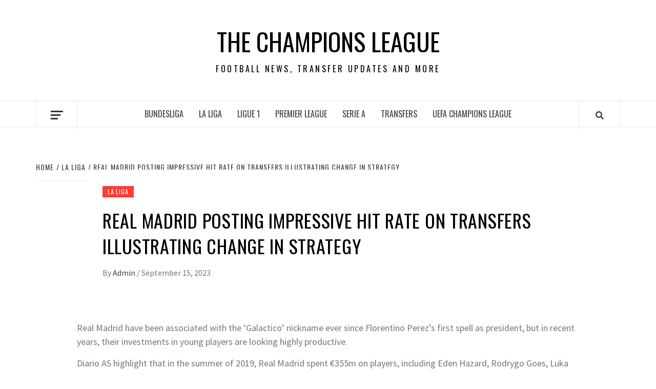

--- FILE ---
content_type: text/html; charset=utf-8
request_url: https://www.google.com/recaptcha/api2/aframe
body_size: 266
content:
<!DOCTYPE HTML><html><head><meta http-equiv="content-type" content="text/html; charset=UTF-8"></head><body><script nonce="1pRcGv0Ar_GfDOzxoeQ6zA">/** Anti-fraud and anti-abuse applications only. See google.com/recaptcha */ try{var clients={'sodar':'https://pagead2.googlesyndication.com/pagead/sodar?'};window.addEventListener("message",function(a){try{if(a.source===window.parent){var b=JSON.parse(a.data);var c=clients[b['id']];if(c){var d=document.createElement('img');d.src=c+b['params']+'&rc='+(localStorage.getItem("rc::a")?sessionStorage.getItem("rc::b"):"");window.document.body.appendChild(d);sessionStorage.setItem("rc::e",parseInt(sessionStorage.getItem("rc::e")||0)+1);localStorage.setItem("rc::h",'1768818510311');}}}catch(b){}});window.parent.postMessage("_grecaptcha_ready", "*");}catch(b){}</script></body></html>